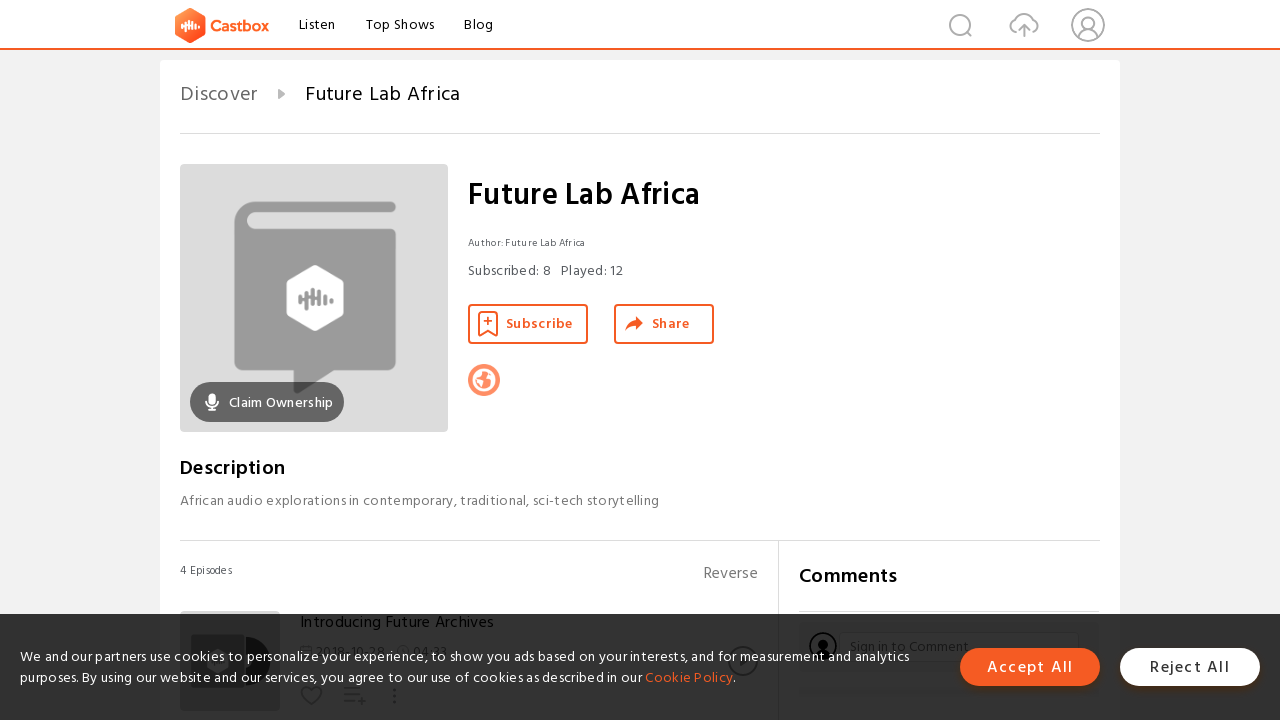

--- FILE ---
content_type: text/html; charset=utf-8
request_url: https://castbox.fm/channel/Future-Lab-Africa-id1466624?skip=0&limit=14
body_size: 7572
content:
<!DOCTYPE html>
<html lang="en">
<head>
  <meta charset="utf-8">
  <title>Future Lab Africa | Listen Free on Castbox.</title>
  <link rel="canonical" href="https://castbox.fm/channel/Future-Lab-Africa-id1466624" >
  <link rel="amphtml" href="https://castbox.fm/channel/Future-Lab-Africa-id1466624?amp=1" >
  <link rel="dns-prefetch" href="https//s3.castbox.fm">
  <link rel="dns-prefetch" href="https//everest.castbox.fm">
  <link rel="dns-prefetch" href="https//data.castbox.fm">
  <meta http-equiv="X-UA-Compatible" content="IE=edge,chrome=1">
  <meta name="viewport" content="width=device-width, initial-scale=1, user-scalable=no" >
  
  <link rel="icon" href="https://s3.castbox.fm/app/castbox/static/images/logo_120.png" type="image/x-icon">
  <meta name="apple-mobile-web-app-title" content="Castbox">
  <meta name="apple-mobile-web-app-capable" content="yes">
  <meta name="twitter:site" content="@CastBox_FM" >
  <meta name="twitter:creator" content="@CastBox_FM">
  <meta name="twitter:domain" content="castbox.fm">
  <meta name="twitter:card" content="summary" ><meta property="og:image:width" content="600" ><meta property="og:image:height" content="600" >
  <meta property="twitter:title" content="Future Lab Africa | Listen Free on Castbox." >
  <meta property="twitter:image" content="http://futurelabafrica.org/wp-content/uploads/powerpress/futurearchives_albumart-941.jpg" >
  <meta property="twitter:description" content="African audio explorations in contemporary, traditional, sci-tech storytellingMillions of podcasts for all topics. Listen to the best free podcast on An..." >
  <meta property="al:ios:url" content="castbox://channel/Future-Lab-Africa-id1466624" >
  <meta property="al:ios:app_store_id" content="1100218439" >
  <meta property="al:ios:app_name" content="Castbox" >
  <meta property="al:android:url" content="castbox://channel/Future-Lab-Africa-id1466624" >
  <meta property="al:android:package" content="fm.castbox.audiobook.radio.podcast" >
  <meta property="al:android:app_name" content="Castbox" >
  <meta property="al:web:url" content="https://castbox.fm/channel/Future-Lab-Africa-id1466624" >
  <meta property="fb:app_id" content="1840752496197771" >
  <meta property="og:type" content="article" >
  <meta property="og:site_name" content="Castbox" />
  <meta property="og:url" content="https://castbox.fm/channel/Future-Lab-Africa-id1466624" >
  <meta property="og:image" content="http://futurelabafrica.org/wp-content/uploads/powerpress/futurearchives_albumart-941.jpg" >
  <meta property="og:title" content="Future Lab Africa | Listen Free on Castbox." >
  <meta property="og:description" content="African audio explorations in contemporary, traditional, sci-tech storytellingMillions of podcasts for all topics. Listen to the best free podcast on An..." >
  <meta property="twitter:app:id:iphone" content="1243410543">
  <meta property="twitter:app:id:googleplay" content="fm.castbox.audiobook.radio.podcast">
  <meta name="description" content="African audio explorations in contemporary, traditional, sci-tech storytellingMillions of podcasts for all topics. Listen to the best free podcast on An..." >
  <meta name="keywords" content="Future Lab Africa podcast, Society & Culture" >
  <meta name="theme-color" content="rgba(112,152,160,1)" />
  <link rel="search" type="application/opensearchdescription+xml" href="https://castbox.fm/opensearch.xml" title="Castbox">
  <script type="application/ld+json">
{"@context":"http://schema.org","@type":"BreadcrumbList","itemListElement":[{"@type":"ListItem","position":1,"item":{"@id":"https://castbox.fm/home","name":"Channels","image":"https://s3.castbox.fm/app/castbox/static/images/logo.png"}},{"@type":"ListItem","position":2,"item":{"@id":"/channel/Future-Lab-Africa-id1466624","name":"Future Lab Africa","image":"http://futurelabafrica.org/wp-content/uploads/powerpress/futurearchives_albumart-941.jpg"}}]}
</script>
  <link href="https://fonts.googleapis.com/css?family=Hind+Siliguri:300,400,500,600" rel="stylesheet"><link rel="stylesheet" type="text/css" href="https://s3.castbox.fm/app/castbox/static/css/slick.min.css" >
  
  <link rel="manifest" id="pwaLink" href="/api/pwa/manifest.json?cid=1466624">
  
  
  <script type='text/javascript'>
    if (document.documentElement.clientWidth <= 720) {
      document.documentElement.style.fontSize = document.documentElement.clientWidth / 7.2 + 'px'
    } else {
      document.documentElement.style.fontSize = '100px'
    }
    window.onloadcallback=function(){}
  </script>
  
  <link data-chunk="global" rel="stylesheet" href="https://s3.castbox.fm/webstatic/css/vendors~global.96c36ed4.chunk.css">
<link data-chunk="global" rel="stylesheet" href="https://s3.castbox.fm/webstatic/css/global.c7478bb9.chunk.css">
<link data-chunk="castbox.main" rel="stylesheet" href="https://s3.castbox.fm/webstatic/css/castbox.main.ed6e5c24.chunk.css">
<link data-chunk="ch" rel="stylesheet" href="https://s3.castbox.fm/webstatic/css/ch.5b8889a4.chunk.css">
</head>
<body>
  <div id="root"><div class="castboxGlobal"><div style="width:0;height:0"><audio style="width:100%;height:100%" preload="auto"></audio></div><div class="castboxMain"><div class="mainBox"><div id="castboxHeader"><div class="castboxHeaderContainer"><div class="nav-item left navLogo"><a href="/?skip=0&amp;limit=14"><img class="logoTextCover" src="https://s3.castbox.fm/webstatic/images/navLogo.c3d5a81b.png"/></a><a class="nav-item link" href="/home?skip=0&amp;limit=14">Listen</a><a class="nav-item link" href="/categories/0?skip=0&amp;limit=14">Top Shows</a><a class="nav-item link" href="/blog">Blog</a></div><div><div class="nav-item right topUserNav"><div class="userNav right"><div class="userNav-icon"><img class="userNav-img" src="https://s3.castbox.fm/webstatic/images/userIcon.06c408dc.png"/></div></div></div><div class="nav-item right upload"><a href="/creator/upload?skip=0&amp;limit=14"><img class="img" src="https://s3.castbox.fm/webstatic/images/upload_icon.521c956a.png"/></a></div><div class="nav-item right search"><img class="img" src="https://s3.castbox.fm/webstatic/images/search_icon.3958760d.png"/></div></div></div></div><div style="padding-bottom:10px;min-height:100vh" id="childrenBox" class="childrenBox"><div class="topCon"></div><div class="topLeftCon"></div><div class="topRightCon"></div><div class="clearfix childContent" id="trackList"><div style="text-align:left" class="guru-breadcrumb"><span class="guru-breadcrumb-item"><span style="max-width:80%" class="breadcrumb-text"><a href="/home">Discover</a></span><img class="breadcrumbImage" src="[data-uri]"/></span><span class="guru-breadcrumb-item active"><span style="max-width:80%" class="breadcrumb-text">Future Lab Africa</span></span></div><div class="ch_feed"><div class="ch_feed-top clearfix"><div class="ch_feed-cover" data-ch-id="5876ab31ae0f41c6490e9337d7e533e03d9ade04"><div style="display:inline-block;height:100%;width:100%;overflow:hidden;border-radius:4px;background-color:#A9B8AD" class="coverImgContainer"><img style="display:inline-block;opacity:1;width:100%;height:100%" src="http://futurelabafrica.org/wp-content/uploads/powerpress/futurearchives_albumart-941.jpg" class="img" alt="Future Lab Africa" title="Future Lab Africa"/></div><div style="position:absolute;bottom:22px;left:10px"><div class="claim-modal"><div class="claim-modal-claim-btn"><i class="claim-modal-claim-btn-icon"><img src="https://s3.castbox.fm/e8/fa/80/a2defc4275855754aec42adc5d.svg"/></i><span>Claim Ownership</span></div></div></div></div><div class="ch_feed_info"><h1 title="Future Lab Africa" class="ch_feed_info_title"><div id="box-pro-ellipsis-176930896402634" class="box-ellipsis box-ellipsis-lineClamp"><style>#box-pro-ellipsis-176930896402634{-webkit-line-clamp:2;}</style><span>Future Lab Africa</span></div></h1><div class="channelInfo"><p class="author">Author<!-- -->: <!-- -->Future Lab Africa</p><span class="count sub_count">Subscribed<!-- -->:<!-- --> <!-- -->8</span><span class="count play_count">Played<!-- -->:<!-- --> <!-- -->12</span></div><div class="funcBtn"><div style="display:inline-block" class=""><div class="subscribeBtn">Subscribe</div></div><span><div class="sharePageBtn">Share</div></span></div><div class="ch_feed-socials"><a rel="nofollow" target="_blank" href="http://futurelabafrica.org"><img class="ch_feed-socials-item" src="https://s3.castbox.fm/webstatic/images/homelink.fb715380.png"/></a></div><div class="ch_feed-copyright"></div><p class="des-title">Description</p><div class="des-con"><div>African audio explorations in contemporary, traditional, sci-tech storytelling</div></div></div></div><div><div style="display:none"></div></div></div><div class="leftContainer"><div class="main"><div class="topRow clearfix"><div class="con"><div class="trackListCon"><div class="clearfix"><div class="trackListCon_title">4<!-- --> Episodes</div><div class="right funcBtn"><span class="funcBtn-item">Reverse</span></div></div><div id="trackListCon_list" class="trackListCon_list"><div><section class="episodeRow opacityinAnimate"><div class="ep-item"><div class="ep-item-cover"><a href="/episode/Introducing-Future-Archives-id1466624-id97898494"><div style="display:inline-block;height:100%;width:100%;overflow:hidden;border-radius:4px;background-color:#A9B8AD" class="coverImgContainer"><img style="display:inline-block;opacity:1;width:100%;height:100%" src="http://futurelabafrica.org/wp-content/uploads/powerpress/futurearchives_albumart-941.jpg" class="image" alt="Introducing Future Archives" title="Introducing Future Archives"/></div></a></div><div class="ep-item-con"><a href="/episode/Introducing-Future-Archives-id1466624-id97898494"><p title="Introducing Future Archives" class="ep-item-con-title"><span class="ellipsis" style="display:inline-block">Introducing Future Archives</span></p></a><p class="ep-item-con-des"><span class="item icon date">2018-10-28</span><span class="item icon time">04:33</span><span class="item"></span></p><div class="ep-item-con-btns"><p class="btn-item like"></p><span class="btn-item add-2epl"><div class="playlists-modal"><div class="playlists-modal-target"><div class="add-2epl-btn"></div></div></div></span><span class="btn-item add-2epl more-point"><div class="playlists-modal"><div class="playlists-modal-target"><div class="add-2epl-btn epl-more-action"></div></div></div></span></div></div><div class="ep-item-ctrls"><a class="ctrlItem play" href="/episode/Introducing-Future-Archives-id1466624-id97898494"></a></div></div><div class="audiobox"></div><div class="ep-item-desmodal"><div class="ep-item-desmodal-con">Brand New Season! The internet is rife with discussions about african futurism and afrofuturism. Unfortunately the discussions are often not nuanced enough to take into...</div></div></section><section class="episodeRow opacityinAnimate"><div class="ep-item"><div class="ep-item-cover"><a href="/episode/The-Parable-of-the-Sower-id1466624-id100321211"><div style="display:inline-block;height:100%;width:100%;overflow:hidden;border-radius:4px;background-color:#A9B8AD" class="coverImgContainer"><img style="display:inline-block;opacity:1;width:100%;height:100%" src="http://futurelabafrica.org/wp-content/uploads/powerpress/futurearchives_albumart-941.jpg" class="image" alt="The Parable of the Sower" title="The Parable of the Sower"/></div></a></div><div class="ep-item-con"><a href="/episode/The-Parable-of-the-Sower-id1466624-id100321211"><p title="The Parable of the Sower" class="ep-item-con-title"><span class="ellipsis" style="display:inline-block">The Parable of the Sower</span></p></a><p class="ep-item-con-des"><span class="item icon date">2018-11-11</span><span class="item icon time">17:05</span><span class="item"></span></p><div class="ep-item-con-btns"><p class="btn-item like"></p><span class="btn-item add-2epl"><div class="playlists-modal"><div class="playlists-modal-target"><div class="add-2epl-btn"></div></div></div></span><span class="btn-item add-2epl more-point"><div class="playlists-modal"><div class="playlists-modal-target"><div class="add-2epl-btn epl-more-action"></div></div></div></span></div></div><div class="ep-item-ctrls"><a class="ctrlItem play" href="/episode/The-Parable-of-the-Sower-id1466624-id100321211"></a></div></div><div class="audiobox"></div><div class="ep-item-desmodal"><div class="ep-item-desmodal-con">Special Thanks to everyone who has joined @futurelabafrica on instagram. Just a note that we do not claim any ownership or authorship on the music and sound...</div></div></section><section class="episodeRow opacityinAnimate"><div class="ep-item"><div class="ep-item-cover"><a href="/episode/The-BlackStar-Enterprise-[Explicit]-id1466624-id101146224"><div style="display:inline-block;height:100%;width:100%;overflow:hidden;border-radius:4px;background-color:#A9B8AD" class="coverImgContainer"><img style="display:inline-block;opacity:1;width:100%;height:100%" src="http://futurelabafrica.org/wp-content/uploads/powerpress/futurearchives_albumart-941.jpg" class="image" alt="The BlackStar Enterprise [Explicit]" title="The BlackStar Enterprise [Explicit]"/></div></a></div><div class="ep-item-con"><a href="/episode/The-BlackStar-Enterprise-[Explicit]-id1466624-id101146224"><p title="The BlackStar Enterprise [Explicit]" class="ep-item-con-title"><span class="ellipsis" style="display:inline-block">The BlackStar Enterprise [Explicit]</span></p></a><p class="ep-item-con-des"><span class="item icon date">2018-11-16</span><span class="item icon time">08:18</span><span class="item"></span></p><div class="ep-item-con-btns"><p class="btn-item like"></p><span class="btn-item add-2epl"><div class="playlists-modal"><div class="playlists-modal-target"><div class="add-2epl-btn"></div></div></div></span><span class="btn-item add-2epl more-point"><div class="playlists-modal"><div class="playlists-modal-target"><div class="add-2epl-btn epl-more-action"></div></div></div></span></div></div><div class="ep-item-ctrls"><a class="ctrlItem play" href="/episode/The-BlackStar-Enterprise-[Explicit]-id1466624-id101146224"></a></div></div><div class="audiobox"></div><div class="ep-item-desmodal"><div class="ep-item-desmodal-con">Episode Notes: 1921 Rare Recording of Marcus Garvey Explanation of the Objects of the Universal Negro Improvement Association is a studio recording made by African-American...</div></div></section><section class="episodeRow opacityinAnimate"><div class="ep-item"><div class="ep-item-cover"><a href="/episode/The-Art-of-Unlearning-id1466624-id108489403"><div style="display:inline-block;height:100%;width:100%;overflow:hidden;border-radius:4px;background-color:#A9B8AD" class="coverImgContainer"><img style="display:inline-block;opacity:1;width:100%;height:100%" src="http://futurelabafrica.org/wp-content/uploads/powerpress/futurearchives_albumart-941.jpg" class="image" alt="The Art of Unlearning" title="The Art of Unlearning"/></div></a></div><div class="ep-item-con"><a href="/episode/The-Art-of-Unlearning-id1466624-id108489403"><p title="The Art of Unlearning" class="ep-item-con-title"><span class="ellipsis" style="display:inline-block">The Art of Unlearning</span></p></a><p class="ep-item-con-des"><span class="item icon date">2018-12-08</span><span class="item icon time">18:56</span><span class="item"></span></p><div class="ep-item-con-btns"><p class="btn-item like"></p><span class="btn-item add-2epl"><div class="playlists-modal"><div class="playlists-modal-target"><div class="add-2epl-btn"></div></div></div></span><span class="btn-item add-2epl more-point"><div class="playlists-modal"><div class="playlists-modal-target"><div class="add-2epl-btn epl-more-action"></div></div></div></span></div></div><div class="ep-item-ctrls"><a class="ctrlItem play" href="/episode/The-Art-of-Unlearning-id1466624-id108489403"></a></div></div><div class="audiobox"></div><div class="ep-item-desmodal"><div class="ep-item-desmodal-con">Episode Notes: Special Guest star Kenyan illustrator &amp; thinker Chief Nyamweya.  In this episode we head back to school to reflect on the global crumbling...</div></div></section></div></div></div><div><a class="A_link" href="/channel/Future-Lab-Africa-id1466624?skip=0&amp;limit=14">See More</a></div></div></div></div></div><div class="rightContainer"><div class="rightContainer-item"><div id="comments" class="commentList"><div class="commentList-title"><span>Comments<!-- --> </span></div><div class="addComment clearfix"><form class="addCommentForm"><div class="commentInputBox"><input type="text" value="" class="commentInputBox-input" placeholder="Sign in to Comment"/><input type="submit" style="display:none"/></div><div class="userCover"><div style="display:inline-block;height:100%;width:100%;overflow:hidden;border-radius:4px;background-color:#A9B8AD" class="coverImgContainer"><img style="display:inline-block;opacity:1;width:100%;height:100%" src="[data-uri]" class="userCover-img"/></div></div></form></div><div class="commentList-box"><div style="overflow-y:scroll" class="commentListCon"><div></div></div></div></div></div><div class="rightContainer-item adBanner fadeInUp animated"><div style="display:none"></div></div><div class="footer-wrapper "><div class="rightContainer-item downloadPlay"><div class="downloadPlay-title-empty"></div><div class="downloadPlay-item clearfix google"><div class="link"><a target="_black" href="https://play.google.com/store/apps/details?id=fm.castbox.audiobook.radio.podcast&amp;referrer=utm_source%3Dcastbox_web%26utm_medium%3Dlink%26utm_campaign%3Dweb_right_bar%26utm_content%3D"><img style="width:100%" class="store" src="https://s3.castbox.fm/fa/00/5a/19fd024f1fa0d92ce80cd72cfe.png" alt="Google Play" title="Google Play"/></a></div><div class="text">Download from Google Play</div></div><div class="downloadPlay-item clearfix google"><div class="link"><a target="_black" href="https://itunes.apple.com/app/castbox-radio/id1243410543?pt=118301901&amp;mt=8&amp;ct=web_right_bar"><img style="width:100%" class="store" src="https://s3.castbox.fm/8a/81/60/605a1c40698998c6ff2ba624ea.png" alt="Castbox" title="App Store"/></a></div><div class="text">Download from App Store</div></div></div><div class="rightFooter rightContainer-item clearfix"><ul class="footerLinks"><li class="footerLinks-item"><a href="https://helpcenter.castbox.fm/portal/kb">FAQs</a></li></ul><div class="footerCounrtySel"><div><div class="footer_select_country"><img class="countryCover" src="/app/castbox/static/images/flags/us.svg" alt="us"/><span class="countryName">United States</span></div></div></div></div></div></div></div></div><div class="mainBoxFooter"></div></div></div><div class="Toastify"></div></div></div>
  <script>
    window.__INITIAL_STATE__ = "%7B%22castbox%22%3A%7B%22listIsEnd%22%3A-1%2C%22navIsShow%22%3Afalse%2C%22summary%22%3A%5B%5D%2C%22genreInfo%22%3A%5B%5D%2C%22subCategories%22%3A%7B%7D%2C%22publisherList%22%3A%7B%22list%22%3A%5B%5D%2C%22category%22%3A%7B%7D%7D%2C%22genreList%22%3A%7B%22list%22%3A%5B%5D%2C%22category%22%3A%7B%7D%7D%2C%22episodeList%22%3A%7B%22list%22%3A%5B%5D%2C%22loading%22%3Afalse%2C%22hasMore%22%3Atrue%2C%22category%22%3A%7B%7D%7D%2C%22trendList%22%3A%7B%22list%22%3A%5B%5D%2C%22loading%22%3Afalse%2C%22hasMore%22%3Atrue%7D%2C%22netList%22%3A%5B%5D%2C%22search%22%3A%7B%22isFetch%22%3Afalse%2C%22fetchOver%22%3Afalse%2C%22list%22%3A%5B%5D%7D%2C%22searchType%22%3A%22Channel%22%2C%22topPodcasts%22%3A%5B%5D%2C%22features%22%3A%5B%5D%2C%22recommendations%22%3A%5B%5D%2C%22keywords%22%3A%5B%5D%2C%22religions%22%3A%5B%5D%2C%22themeColor%22%3A%22rgba(112%2C152%2C160%2C1)%22%7D%2C%22ch%22%3A%7B%22chInfo%22%3A%7B%22episode_count%22%3A4%2C%22x_play_base%22%3A0%2C%22stat_cover_ext_color%22%3Atrue%2C%22keywords%22%3A%5B%22Society%20%26%20Culture%22%5D%2C%22cover_ext_color%22%3A%22-9398112%22%2C%22mongo_id%22%3A%225bd7ba88b8621f61ccf889b0%22%2C%22show_id%22%3A%2256a10a319eb9a8dd975a2377%22%2C%22copyright%22%3A%22%22%2C%22author%22%3A%22Future%20Lab%20Africa%22%2C%22is_key_channel%22%3Atrue%2C%22audiobook_categories%22%3A%5B%5D%2C%22comment_count%22%3A0%2C%22website%22%3A%22http%3A%2F%2Ffuturelabafrica.org%22%2C%22rss_url%22%3A%22http%3A%2F%2Ffuturelabafrica.org%2Ffeed%2Fpodcast%2F%22%2C%22description%22%3A%22African%20audio%20explorations%20in%20contemporary%2C%20traditional%2C%20sci-tech%20storytelling%22%2C%22tags%22%3A%5B%22from-itunes%22%2C%22from-google%22%5D%2C%22editable%22%3Atrue%2C%22play_count%22%3A12%2C%22link%22%3A%22http%3A%2F%2Ffuturelabafrica.org%22%2C%22categories%22%3A%5B10101%2C10014%5D%2C%22x_subs_base%22%3A0%2C%22small_cover_url%22%3A%22http%3A%2F%2Ffuturelabafrica.org%2Fwp-content%2Fuploads%2Fpowerpress%2Ffuturearchives_albumart-941.jpg%22%2C%22big_cover_url%22%3A%22http%3A%2F%2Ffuturelabafrica.org%2Fwp-content%2Fuploads%2Fpowerpress%2Ffuturearchives_albumart-941.jpg%22%2C%22language%22%3A%22en-us%22%2C%22cid%22%3A1466624%2C%22latest_eid%22%3A108489403%2C%22release_date%22%3A%222019-06-06T03%3A40%3A12Z%22%2C%22title%22%3A%22Future%20Lab%20Africa%22%2C%22uri%22%3A%22%2Fch%2F1466624%22%2C%22https_cover_url%22%3Anull%2C%22channel_type%22%3A%22private%22%2C%22channel_id%22%3A%225876ab31ae0f41c6490e9337d7e533e03d9ade04%22%2C%22itunes_explicit%22%3Afalse%2C%22sub_count%22%3A8%2C%22internal_product_id%22%3A%22cb.ch.1466624%22%2C%22social%22%3A%7B%22website%22%3A%22http%3A%2F%2Ffuturelabafrica.org%22%7D%2C%22cover_web%22%3A%22http%3A%2F%2Ffuturelabafrica.org%2Fwp-content%2Fuploads%2Fpowerpress%2Ffuturearchives_albumart-941.jpg%22%7D%2C%22overview%22%3A%7B%22latest_eid%22%3A97898494%2C%22sort_by%22%3A%22default%22%2C%22sort_order%22%3A1%2C%22cid%22%3A1466624%2C%22eids%22%3A%5B97898494%2C100321211%2C101146224%2C108489403%5D%7D%2C%22eps%22%3A%5B%7B%22website%22%3A%22http%3A%2F%2Ffuturelabafrica.org%2Fintroducing-future-archives%2F%22%2C%22cid%22%3A1466624%2C%22description%22%3A%22Brand%20New%20Season!%20The%20internet%20is%20rife%20with%20discussions%20about%20african%20futurism%20and%20afrofuturism.%20Unfortunately%20the%20discussions%20are%20often%20not%20nuanced%20enough%20to%20take%20into...%22%2C%22ep_desc_url%22%3A%22https%3A%2F%2Fcastbox.fm%2Fapp%2Fdes%2Fep%3Feid%3D97898494%22%2C%22internal_product_id%22%3A%22cb.ep.97898494%22%2C%22private%22%3Afalse%2C%22episode_id%22%3A%225876ab31ae0f41c6490e9337d7e533e03d9ade04-f27720126558a66b0b96cbfa4463df71b5ced5f5%22%2C%22play_count%22%3A0%2C%22like_count%22%3A0%2C%22video%22%3A0%2C%22cover_url%22%3A%22http%3A%2F%2Ffuturelabafrica.org%2Fwp-content%2Fuploads%2Fpowerpress%2Ffuturearchives_albumart-941.jpg%22%2C%22duration%22%3A273000%2C%22download_count%22%3A0%2C%22size%22%3A4429157%2C%22small_cover_url%22%3A%22http%3A%2F%2Ffuturelabafrica.org%2Fwp-content%2Fuploads%2Fpowerpress%2Ffuturearchives_albumart-941.jpg%22%2C%22big_cover_url%22%3A%22http%3A%2F%2Ffuturelabafrica.org%2Fwp-content%2Fuploads%2Fpowerpress%2Ffuturearchives_albumart-941.jpg%22%2C%22author%22%3A%22Future%20Lab%20Africa%22%2C%22url%22%3A%22http%3A%2F%2Ffuturelabafrica.org%2Fwp-content%2Fuploads%2F2018%2F10%2FIntroEpisode.mp3%22%2C%22release_date%22%3A%222018-10-28T07%3A59%3A54Z%22%2C%22title%22%3A%22Introducing%20Future%20Archives%22%2C%22comment_count%22%3A0%2C%22channel_id%22%3A%225876ab31ae0f41c6490e9337d7e533e03d9ade04%22%2C%22itunes_explicit%22%3Afalse%2C%22url_support_range%22%3Atrue%2C%22eid%22%3A97898494%2C%22urls%22%3A%5B%22http%3A%2F%2Ffuturelabafrica.org%2Fwp-content%2Fuploads%2F2018%2F10%2FIntroEpisode.mp3%22%5D%7D%2C%7B%22website%22%3A%22http%3A%2F%2Ffuturelabafrica.org%2Fthe-parable-of-the-sower%2F%22%2C%22cid%22%3A1466624%2C%22description%22%3A%22Special%20Thanks%20to%20everyone%20who%20has%20joined%C2%A0%40futurelabafrica%C2%A0on%20instagram.%20Just%20a%20note%20that%20we%20do%20not%20claim%20any%20ownership%20or%20authorship%20on%20the%20music%20and%20sound...%22%2C%22ep_desc_url%22%3A%22https%3A%2F%2Fcastbox.fm%2Fapp%2Fdes%2Fep%3Feid%3D100321211%22%2C%22internal_product_id%22%3A%22cb.ep.100321211%22%2C%22private%22%3Afalse%2C%22episode_id%22%3A%225876ab31ae0f41c6490e9337d7e533e03d9ade04-6d96e8d7cb6b6c51d13023024f5e9d93ef8e5b4c%22%2C%22play_count%22%3A1%2C%22like_count%22%3A0%2C%22video%22%3A0%2C%22cover_url%22%3A%22http%3A%2F%2Ffuturelabafrica.org%2Fwp-content%2Fuploads%2Fpowerpress%2Ffuturearchives_albumart-941.jpg%22%2C%22duration%22%3A1025000%2C%22download_count%22%3A0%2C%22size%22%3A16472651%2C%22small_cover_url%22%3A%22http%3A%2F%2Ffuturelabafrica.org%2Fwp-content%2Fuploads%2Fpowerpress%2Ffuturearchives_albumart-941.jpg%22%2C%22big_cover_url%22%3A%22http%3A%2F%2Ffuturelabafrica.org%2Fwp-content%2Fuploads%2Fpowerpress%2Ffuturearchives_albumart-941.jpg%22%2C%22author%22%3A%22Future%20Lab%20Africa%22%2C%22url%22%3A%22http%3A%2F%2Ffuturelabafrica.org%2Fwp-content%2Fuploads%2F2018%2F11%2FTheParableoftheSower.mp3%22%2C%22release_date%22%3A%222018-11-11T21%3A52%3A07Z%22%2C%22title%22%3A%22The%20Parable%20of%20the%20Sower%22%2C%22comment_count%22%3A0%2C%22channel_id%22%3A%225876ab31ae0f41c6490e9337d7e533e03d9ade04%22%2C%22itunes_explicit%22%3Afalse%2C%22url_support_range%22%3Atrue%2C%22eid%22%3A100321211%2C%22urls%22%3A%5B%22http%3A%2F%2Ffuturelabafrica.org%2Fwp-content%2Fuploads%2F2018%2F11%2FTheParableoftheSower.mp3%22%5D%7D%2C%7B%22website%22%3A%22http%3A%2F%2Ffuturelabafrica.org%2Fthe-blackstar-enterprise%2F%22%2C%22cid%22%3A1466624%2C%22description%22%3A%22Episode%20Notes%3A%201921%20Rare%20Recording%20of%20Marcus%20Garvey%20Explanation%20of%20the%20Objects%20of%20the%20Universal%20Negro%20Improvement%20Association%20is%20a%20studio%20recording%20made%20by%20African-American...%22%2C%22ep_desc_url%22%3A%22https%3A%2F%2Fcastbox.fm%2Fapp%2Fdes%2Fep%3Feid%3D101146224%22%2C%22internal_product_id%22%3A%22cb.ep.101146224%22%2C%22private%22%3Afalse%2C%22episode_id%22%3A%225876ab31ae0f41c6490e9337d7e533e03d9ade04-41a660f29a7784c6dd22740d83eae9fa3adb269e%22%2C%22play_count%22%3A2%2C%22like_count%22%3A0%2C%22video%22%3A0%2C%22cover_url%22%3A%22http%3A%2F%2Ffuturelabafrica.org%2Fwp-content%2Fuploads%2Fpowerpress%2Ffuturearchives_albumart-941.jpg%22%2C%22duration%22%3A498000%2C%22download_count%22%3A2%2C%22size%22%3A8032384%2C%22small_cover_url%22%3A%22http%3A%2F%2Ffuturelabafrica.org%2Fwp-content%2Fuploads%2Fpowerpress%2Ffuturearchives_albumart-941.jpg%22%2C%22big_cover_url%22%3A%22http%3A%2F%2Ffuturelabafrica.org%2Fwp-content%2Fuploads%2Fpowerpress%2Ffuturearchives_albumart-941.jpg%22%2C%22author%22%3A%22Future%20Lab%20Africa%22%2C%22url%22%3A%22http%3A%2F%2Ffuturelabafrica.org%2Fwp-content%2Fuploads%2F2018%2F11%2F02BLACKSTAR_ENTERPRISE_ROUGHCUT.mp3%22%2C%22release_date%22%3A%222018-11-16T19%3A31%3A32Z%22%2C%22title%22%3A%22The%20BlackStar%20Enterprise%20%5BExplicit%5D%22%2C%22comment_count%22%3A0%2C%22channel_id%22%3A%225876ab31ae0f41c6490e9337d7e533e03d9ade04%22%2C%22itunes_explicit%22%3Afalse%2C%22url_support_range%22%3Atrue%2C%22eid%22%3A101146224%2C%22urls%22%3A%5B%22http%3A%2F%2Ffuturelabafrica.org%2Fwp-content%2Fuploads%2F2018%2F11%2F02BLACKSTAR_ENTERPRISE_ROUGHCUT.mp3%22%5D%7D%2C%7B%22website%22%3A%22http%3A%2F%2Ffuturelabafrica.org%2Fthe-art-of-unlearning%2F%22%2C%22cid%22%3A1466624%2C%22description%22%3A%22Episode%20Notes%3A%20Special%20Guest%20star%20Kenyan%20illustrator%20%26%20thinker%20Chief%20Nyamweya.%C2%A0%20In%20this%20episode%20we%20head%20back%20to%20school%20to%20reflect%20on%20the%20global%20crumbling...%22%2C%22ep_desc_url%22%3A%22https%3A%2F%2Fcastbox.fm%2Fapp%2Fdes%2Fep%3Feid%3D108489403%22%2C%22internal_product_id%22%3A%22cb.ep.108489403%22%2C%22private%22%3Afalse%2C%22episode_id%22%3A%225876ab31ae0f41c6490e9337d7e533e03d9ade04-bc75d1017c9750948edaf55afc9d1f8264ab4b7e%22%2C%22play_count%22%3A3%2C%22like_count%22%3A0%2C%22video%22%3A0%2C%22cover_url%22%3A%22http%3A%2F%2Ffuturelabafrica.org%2Fwp-content%2Fuploads%2Fpowerpress%2Ffuturearchives_albumart-941.jpg%22%2C%22duration%22%3A1136000%2C%22download_count%22%3A2%2C%22size%22%3A18238111%2C%22small_cover_url%22%3A%22http%3A%2F%2Ffuturelabafrica.org%2Fwp-content%2Fuploads%2Fpowerpress%2Ffuturearchives_albumart-941.jpg%22%2C%22big_cover_url%22%3A%22http%3A%2F%2Ffuturelabafrica.org%2Fwp-content%2Fuploads%2Fpowerpress%2Ffuturearchives_albumart-941.jpg%22%2C%22author%22%3A%22Future%20Lab%20Africa%22%2C%22url%22%3A%22http%3A%2F%2Ffuturelabafrica.org%2Fwp-content%2Fuploads%2F2018%2F12%2FO4ArtofUnlearningf.mp3%22%2C%22release_date%22%3A%222018-12-08T13%3A55%3A14Z%22%2C%22title%22%3A%22The%20Art%20of%20Unlearning%22%2C%22comment_count%22%3A0%2C%22channel_id%22%3A%225876ab31ae0f41c6490e9337d7e533e03d9ade04%22%2C%22itunes_explicit%22%3Afalse%2C%22eid%22%3A108489403%2C%22urls%22%3A%5B%22http%3A%2F%2Ffuturelabafrica.org%2Fwp-content%2Fuploads%2F2018%2F12%2FO4ArtofUnlearningf.mp3%22%5D%7D%5D%2C%22epStatusCid%22%3A-1%2C%22epStatus%22%3A%7B%7D%2C%22skip%22%3A0%2C%22limit%22%3A20%2C%22isFetching%22%3Afalse%2C%22fetchingList%22%3Afalse%2C%22fetchOver%22%3Atrue%7D%2C%22comment%22%3A%7B%22loading%22%3Afalse%2C%22comment_list%22%3A%5B%5D%2C%22_cid%22%3A1466624%2C%22_eid%22%3A%22%22%2C%22comment_count%22%3A0%7D%2C%22platForm%22%3A%7B%22isPhone%22%3Afalse%2C%22isAndroid%22%3Afalse%2C%22isMac%22%3Atrue%2C%22from%22%3A%22%22%2C%22appUa%22%3A%22%22%2C%22isBot%22%3Atrue%2C%22isDev%22%3Afalse%2C%22isIos%22%3Afalse%2C%22isKaios%22%3Afalse%2C%22country%22%3A%22us%22%2C%22isTwitterWebView%22%3Afalse%2C%22isWebView%22%3Afalse%7D%7D";
    
    window.__ISINAPP__=false
    window.__NOT_ALLOWED_COOKIES__=true
    window._COOKIES_REJECTED = false
  </script>
  <script id="__LOADABLE_REQUIRED_CHUNKS__" type="application/json">[0,4,80,2,44,3,6,10,18,1,20]</script>
<script async data-chunk="castbox" src="https://s3.castbox.fm/webstatic/js/manifest.30533992.js"></script>
<script async data-chunk="castbox" src="https://s3.castbox.fm/webstatic/js/page.vendor.e44e040b.js"></script>
<script async data-chunk="castbox" src="https://s3.castbox.fm/webstatic/js/page.castbox.ca94781a.js"></script>
<script async data-chunk="global" src="https://s3.castbox.fm/webstatic/js/page.vendors~audiobooks~audiobooks.genre~castbox.main~categories~ch~channellist~claim~claim.failed~claim.~b62a876c.b05dccc0.js"></script>
<script async data-chunk="global" src="https://s3.castbox.fm/webstatic/js/page.vendors~audiobooks~ch~ep~global~home~login~m.about~m.app.index~m.contactus~m.cookie~m.download~m.hel~dc9febc7.d910713d.js"></script>
<script async data-chunk="global" src="https://s3.castbox.fm/webstatic/js/page.vendors~global.477d99c3.js"></script>
<script async data-chunk="global" src="https://s3.castbox.fm/webstatic/js/page.categories~channellist~claim~claim.failed~claim.link_claimed~claim.link_lost~claim.ok~global~login~m~430f1dc9.c099faab.js"></script>
<script async data-chunk="global" src="https://s3.castbox.fm/webstatic/js/page.global.72e52744.js"></script>
<script async data-chunk="castbox.main" src="https://s3.castbox.fm/webstatic/js/page.vendors~audiobooks~castbox.main~ch~creator.analytics~creator.ch~creator.ch.des~creator.comments~crea~60d4e606.b8d66325.js"></script>
<script async data-chunk="castbox.main" src="https://s3.castbox.fm/webstatic/js/page.vendors~castbox.main~creator.analytics~creator.ch~creator.ch.des~creator.comments~creator.ep~creator~546696e9.f9d60409.js"></script>
<script async data-chunk="castbox.main" src="https://s3.castbox.fm/webstatic/js/page.vendors~audiobooks.genre~castbox.main~genre.26f387bf.js"></script>
<script async data-chunk="castbox.main" src="https://s3.castbox.fm/webstatic/js/page.castbox.main.868a2759.js"></script>
<script async data-chunk="ch" src="https://s3.castbox.fm/webstatic/js/page.vendors~audiobooks~audiobooks.genre~categories~ch~channellist~claim~claim.failed~claim.link_claimed~~48565954.55d81d64.js"></script>
<script async data-chunk="ch" src="https://s3.castbox.fm/webstatic/js/page.ch.7adafdb1.js"></script>
  <script async src="/api/pwa/app.js"></script>
  
</body>
</html>

--- FILE ---
content_type: text/html; charset=utf-8
request_url: https://castbox.fm/channel/Future-Lab-Africa-id1466624?skip=0&limit=14&country=us@posix
body_size: 7623
content:
<!DOCTYPE html>
<html lang="en">
<head>
  <meta charset="utf-8">
  <title>Future Lab Africa | Listen Free on Castbox.</title>
  <link rel="canonical" href="https://castbox.fm/channel/Future-Lab-Africa-id1466624" >
  <link rel="amphtml" href="https://castbox.fm/channel/Future-Lab-Africa-id1466624?amp=1" >
  <link rel="dns-prefetch" href="https//s3.castbox.fm">
  <link rel="dns-prefetch" href="https//everest.castbox.fm">
  <link rel="dns-prefetch" href="https//data.castbox.fm">
  <meta http-equiv="X-UA-Compatible" content="IE=edge,chrome=1">
  <meta name="viewport" content="width=device-width, initial-scale=1, user-scalable=no" >
  
  <link rel="icon" href="https://s3.castbox.fm/app/castbox/static/images/logo_120.png" type="image/x-icon">
  <meta name="apple-mobile-web-app-title" content="Castbox">
  <meta name="apple-mobile-web-app-capable" content="yes">
  <meta name="twitter:site" content="@CastBox_FM" >
  <meta name="twitter:creator" content="@CastBox_FM">
  <meta name="twitter:domain" content="castbox.fm">
  <meta name="twitter:card" content="summary" ><meta property="og:image:width" content="600" ><meta property="og:image:height" content="600" >
  <meta property="twitter:title" content="Future Lab Africa | Listen Free on Castbox." >
  <meta property="twitter:image" content="http://futurelabafrica.org/wp-content/uploads/powerpress/futurearchives_albumart-941.jpg" >
  <meta property="twitter:description" content="African audio explorations in contemporary, traditional, sci-tech storytellingMillions of podcasts for all topics. Listen to the best free podcast on An..." >
  <meta property="al:ios:url" content="castbox://channel/Future-Lab-Africa-id1466624" >
  <meta property="al:ios:app_store_id" content="1100218439" >
  <meta property="al:ios:app_name" content="Castbox" >
  <meta property="al:android:url" content="castbox://channel/Future-Lab-Africa-id1466624" >
  <meta property="al:android:package" content="fm.castbox.audiobook.radio.podcast" >
  <meta property="al:android:app_name" content="Castbox" >
  <meta property="al:web:url" content="https://castbox.fm/channel/Future-Lab-Africa-id1466624" >
  <meta property="fb:app_id" content="1840752496197771" >
  <meta property="og:type" content="article" >
  <meta property="og:site_name" content="Castbox" />
  <meta property="og:url" content="https://castbox.fm/channel/Future-Lab-Africa-id1466624" >
  <meta property="og:image" content="http://futurelabafrica.org/wp-content/uploads/powerpress/futurearchives_albumart-941.jpg" >
  <meta property="og:title" content="Future Lab Africa | Listen Free on Castbox." >
  <meta property="og:description" content="African audio explorations in contemporary, traditional, sci-tech storytellingMillions of podcasts for all topics. Listen to the best free podcast on An..." >
  <meta property="twitter:app:id:iphone" content="1243410543">
  <meta property="twitter:app:id:googleplay" content="fm.castbox.audiobook.radio.podcast">
  <meta name="description" content="African audio explorations in contemporary, traditional, sci-tech storytellingMillions of podcasts for all topics. Listen to the best free podcast on An..." >
  <meta name="keywords" content="Future Lab Africa podcast, Society & Culture" >
  <meta name="theme-color" content="rgba(112,152,160,1)" />
  <link rel="search" type="application/opensearchdescription+xml" href="https://castbox.fm/opensearch.xml" title="Castbox">
  <script type="application/ld+json">
{"@context":"http://schema.org","@type":"BreadcrumbList","itemListElement":[{"@type":"ListItem","position":1,"item":{"@id":"https://castbox.fm/home","name":"Channels","image":"https://s3.castbox.fm/app/castbox/static/images/logo.png"}},{"@type":"ListItem","position":2,"item":{"@id":"/channel/Future-Lab-Africa-id1466624","name":"Future Lab Africa","image":"http://futurelabafrica.org/wp-content/uploads/powerpress/futurearchives_albumart-941.jpg"}}]}
</script>
  <link href="https://fonts.googleapis.com/css?family=Hind+Siliguri:300,400,500,600" rel="stylesheet"><link rel="stylesheet" type="text/css" href="https://s3.castbox.fm/app/castbox/static/css/slick.min.css" >
  
  <link rel="manifest" id="pwaLink" href="/api/pwa/manifest.json?cid=1466624">
  
  
  <script type='text/javascript'>
    if (document.documentElement.clientWidth <= 720) {
      document.documentElement.style.fontSize = document.documentElement.clientWidth / 7.2 + 'px'
    } else {
      document.documentElement.style.fontSize = '100px'
    }
    window.onloadcallback=function(){}
  </script>
  
  <link data-chunk="global" rel="stylesheet" href="https://s3.castbox.fm/webstatic/css/vendors~global.96c36ed4.chunk.css">
<link data-chunk="global" rel="stylesheet" href="https://s3.castbox.fm/webstatic/css/global.c7478bb9.chunk.css">
<link data-chunk="castbox.main" rel="stylesheet" href="https://s3.castbox.fm/webstatic/css/castbox.main.ed6e5c24.chunk.css">
<link data-chunk="ep" rel="stylesheet" href="https://s3.castbox.fm/webstatic/css/ep.fe499db8.chunk.css">
<link data-chunk="ch" rel="stylesheet" href="https://s3.castbox.fm/webstatic/css/ch.5b8889a4.chunk.css">
</head>
<body>
  <div id="root"><div class="castboxGlobal"><div style="width:0;height:0"><audio style="width:100%;height:100%" preload="auto"></audio></div><div class="castboxMain"><div class="mainBox"><div id="castboxHeader"><div class="castboxHeaderContainer"><div class="nav-item left navLogo"><a href="/?skip=0&amp;limit=14&amp;country=us@posix"><img class="logoTextCover" src="https://s3.castbox.fm/webstatic/images/navLogo.c3d5a81b.png"/></a><a class="nav-item link" href="/home?skip=0&amp;limit=14&amp;country=us@posix">Listen</a><a class="nav-item link" href="/categories/0?skip=0&amp;limit=14&amp;country=us@posix">Top Shows</a><a class="nav-item link" href="/blog">Blog</a></div><div><div class="nav-item right topUserNav"><div class="userNav right"><div class="userNav-icon"><img class="userNav-img" src="https://s3.castbox.fm/webstatic/images/userIcon.06c408dc.png"/></div></div></div><div class="nav-item right upload"><a href="/creator/upload?skip=0&amp;limit=14&amp;country=us@posix"><img class="img" src="https://s3.castbox.fm/webstatic/images/upload_icon.521c956a.png"/></a></div><div class="nav-item right search"><img class="img" src="https://s3.castbox.fm/webstatic/images/search_icon.3958760d.png"/></div></div></div></div><div style="padding-bottom:10px;min-height:100vh" id="childrenBox" class="childrenBox"><div class="topCon"></div><div class="topLeftCon"></div><div class="topRightCon"></div><div class="clearfix childContent" id="trackList"><div style="text-align:left" class="guru-breadcrumb"><span class="guru-breadcrumb-item"><span style="max-width:80%" class="breadcrumb-text"><a href="/home">Discover</a></span><img class="breadcrumbImage" src="[data-uri]"/></span><span class="guru-breadcrumb-item active"><span style="max-width:80%" class="breadcrumb-text">Future Lab Africa</span></span></div><div class="ch_feed"><div class="ch_feed-top clearfix"><div class="ch_feed-cover" data-ch-id="5876ab31ae0f41c6490e9337d7e533e03d9ade04"><div style="display:inline-block;height:100%;width:100%;overflow:hidden;border-radius:4px;background-color:#A9B8AD" class="coverImgContainer"><img style="display:inline-block;opacity:1;width:100%;height:100%" src="http://futurelabafrica.org/wp-content/uploads/powerpress/futurearchives_albumart-941.jpg" class="img" alt="Future Lab Africa" title="Future Lab Africa"/></div><div style="position:absolute;bottom:22px;left:10px"><div class="claim-modal"><div class="claim-modal-claim-btn"><i class="claim-modal-claim-btn-icon"><img src="https://s3.castbox.fm/e8/fa/80/a2defc4275855754aec42adc5d.svg"/></i><span>Claim Ownership</span></div></div></div></div><div class="ch_feed_info"><h1 title="Future Lab Africa" class="ch_feed_info_title"><div id="box-pro-ellipsis-176930896671768" class="box-ellipsis box-ellipsis-lineClamp"><style>#box-pro-ellipsis-176930896671768{-webkit-line-clamp:2;}</style><span>Future Lab Africa</span></div></h1><div class="channelInfo"><p class="author">Author<!-- -->: <!-- -->Future Lab Africa</p><span class="count sub_count">Subscribed<!-- -->:<!-- --> <!-- -->8</span><span class="count play_count">Played<!-- -->:<!-- --> <!-- -->12</span></div><div class="funcBtn"><div style="display:inline-block" class=""><div class="subscribeBtn">Subscribe</div></div><span><div class="sharePageBtn">Share</div></span></div><div class="ch_feed-socials"><a rel="nofollow" target="_blank" href="http://futurelabafrica.org"><img class="ch_feed-socials-item" src="https://s3.castbox.fm/webstatic/images/homelink.fb715380.png"/></a></div><div class="ch_feed-copyright"></div><p class="des-title">Description</p><div class="des-con"><div>African audio explorations in contemporary, traditional, sci-tech storytelling</div></div></div></div><div><div style="display:none"></div></div></div><div class="leftContainer"><div class="main"><div class="topRow clearfix"><div class="con"><div class="trackListCon"><div class="clearfix"><div class="trackListCon_title">4<!-- --> Episodes</div><div class="right funcBtn"><span class="funcBtn-item">Reverse</span></div></div><div id="trackListCon_list" class="trackListCon_list"><div><section class="episodeRow opacityinAnimate"><div class="ep-item"><div class="ep-item-cover"><a href="/episode/Introducing-Future-Archives-id1466624-id97898494"><div style="display:inline-block;height:100%;width:100%;overflow:hidden;border-radius:4px;background-color:#A9B8AD" class="coverImgContainer"><img style="display:inline-block;opacity:1;width:100%;height:100%" src="http://futurelabafrica.org/wp-content/uploads/powerpress/futurearchives_albumart-941.jpg" class="image" alt="Introducing Future Archives" title="Introducing Future Archives"/></div></a></div><div class="ep-item-con"><a href="/episode/Introducing-Future-Archives-id1466624-id97898494"><p title="Introducing Future Archives" class="ep-item-con-title"><span class="ellipsis" style="display:inline-block">Introducing Future Archives</span></p></a><p class="ep-item-con-des"><span class="item icon date">2018-10-28</span><span class="item icon time">04:33</span><span class="item"></span></p><div class="ep-item-con-btns"><p class="btn-item like"></p><span class="btn-item add-2epl"><div class="playlists-modal"><div class="playlists-modal-target"><div class="add-2epl-btn"></div></div></div></span><span class="btn-item add-2epl more-point"><div class="playlists-modal"><div class="playlists-modal-target"><div class="add-2epl-btn epl-more-action"></div></div></div></span></div></div><div class="ep-item-ctrls"><a class="ctrlItem play" href="/episode/Introducing-Future-Archives-id1466624-id97898494"></a></div></div><div class="audiobox"></div><div class="ep-item-desmodal"><div class="ep-item-desmodal-con">Brand New Season! The internet is rife with discussions about african futurism and afrofuturism. Unfortunately the discussions are often not nuanced enough to take into...</div></div></section><section class="episodeRow opacityinAnimate"><div class="ep-item"><div class="ep-item-cover"><a href="/episode/The-Parable-of-the-Sower-id1466624-id100321211"><div style="display:inline-block;height:100%;width:100%;overflow:hidden;border-radius:4px;background-color:#A9B8AD" class="coverImgContainer"><img style="display:inline-block;opacity:1;width:100%;height:100%" src="http://futurelabafrica.org/wp-content/uploads/powerpress/futurearchives_albumart-941.jpg" class="image" alt="The Parable of the Sower" title="The Parable of the Sower"/></div></a></div><div class="ep-item-con"><a href="/episode/The-Parable-of-the-Sower-id1466624-id100321211"><p title="The Parable of the Sower" class="ep-item-con-title"><span class="ellipsis" style="display:inline-block">The Parable of the Sower</span></p></a><p class="ep-item-con-des"><span class="item icon date">2018-11-11</span><span class="item icon time">17:05</span><span class="item"></span></p><div class="ep-item-con-btns"><p class="btn-item like"></p><span class="btn-item add-2epl"><div class="playlists-modal"><div class="playlists-modal-target"><div class="add-2epl-btn"></div></div></div></span><span class="btn-item add-2epl more-point"><div class="playlists-modal"><div class="playlists-modal-target"><div class="add-2epl-btn epl-more-action"></div></div></div></span></div></div><div class="ep-item-ctrls"><a class="ctrlItem play" href="/episode/The-Parable-of-the-Sower-id1466624-id100321211"></a></div></div><div class="audiobox"></div><div class="ep-item-desmodal"><div class="ep-item-desmodal-con">Special Thanks to everyone who has joined @futurelabafrica on instagram. Just a note that we do not claim any ownership or authorship on the music and sound...</div></div></section><section class="episodeRow opacityinAnimate"><div class="ep-item"><div class="ep-item-cover"><a href="/episode/The-BlackStar-Enterprise-[Explicit]-id1466624-id101146224"><div style="display:inline-block;height:100%;width:100%;overflow:hidden;border-radius:4px;background-color:#A9B8AD" class="coverImgContainer"><img style="display:inline-block;opacity:1;width:100%;height:100%" src="http://futurelabafrica.org/wp-content/uploads/powerpress/futurearchives_albumart-941.jpg" class="image" alt="The BlackStar Enterprise [Explicit]" title="The BlackStar Enterprise [Explicit]"/></div></a></div><div class="ep-item-con"><a href="/episode/The-BlackStar-Enterprise-[Explicit]-id1466624-id101146224"><p title="The BlackStar Enterprise [Explicit]" class="ep-item-con-title"><span class="ellipsis" style="display:inline-block">The BlackStar Enterprise [Explicit]</span></p></a><p class="ep-item-con-des"><span class="item icon date">2018-11-16</span><span class="item icon time">08:18</span><span class="item"></span></p><div class="ep-item-con-btns"><p class="btn-item like"></p><span class="btn-item add-2epl"><div class="playlists-modal"><div class="playlists-modal-target"><div class="add-2epl-btn"></div></div></div></span><span class="btn-item add-2epl more-point"><div class="playlists-modal"><div class="playlists-modal-target"><div class="add-2epl-btn epl-more-action"></div></div></div></span></div></div><div class="ep-item-ctrls"><a class="ctrlItem play" href="/episode/The-BlackStar-Enterprise-[Explicit]-id1466624-id101146224"></a></div></div><div class="audiobox"></div><div class="ep-item-desmodal"><div class="ep-item-desmodal-con">Episode Notes: 1921 Rare Recording of Marcus Garvey Explanation of the Objects of the Universal Negro Improvement Association is a studio recording made by African-American...</div></div></section><section class="episodeRow opacityinAnimate"><div class="ep-item"><div class="ep-item-cover"><a href="/episode/The-Art-of-Unlearning-id1466624-id108489403"><div style="display:inline-block;height:100%;width:100%;overflow:hidden;border-radius:4px;background-color:#A9B8AD" class="coverImgContainer"><img style="display:inline-block;opacity:1;width:100%;height:100%" src="http://futurelabafrica.org/wp-content/uploads/powerpress/futurearchives_albumart-941.jpg" class="image" alt="The Art of Unlearning" title="The Art of Unlearning"/></div></a></div><div class="ep-item-con"><a href="/episode/The-Art-of-Unlearning-id1466624-id108489403"><p title="The Art of Unlearning" class="ep-item-con-title"><span class="ellipsis" style="display:inline-block">The Art of Unlearning</span></p></a><p class="ep-item-con-des"><span class="item icon date">2018-12-08</span><span class="item icon time">18:56</span><span class="item"></span></p><div class="ep-item-con-btns"><p class="btn-item like"></p><span class="btn-item add-2epl"><div class="playlists-modal"><div class="playlists-modal-target"><div class="add-2epl-btn"></div></div></div></span><span class="btn-item add-2epl more-point"><div class="playlists-modal"><div class="playlists-modal-target"><div class="add-2epl-btn epl-more-action"></div></div></div></span></div></div><div class="ep-item-ctrls"><a class="ctrlItem play" href="/episode/The-Art-of-Unlearning-id1466624-id108489403"></a></div></div><div class="audiobox"></div><div class="ep-item-desmodal"><div class="ep-item-desmodal-con">Episode Notes: Special Guest star Kenyan illustrator &amp; thinker Chief Nyamweya.  In this episode we head back to school to reflect on the global crumbling...</div></div></section></div></div></div><div><a class="A_link" href="/channel/Future-Lab-Africa-id1466624?skip=0&amp;limit=14">See More</a></div></div></div></div></div><div class="rightContainer"><div class="rightContainer-item"><div id="comments" class="commentList"><div class="commentList-title"><span>Comments<!-- --> </span></div><div class="addComment clearfix"><form class="addCommentForm"><div class="commentInputBox"><input type="text" value="" class="commentInputBox-input" placeholder="Sign in to Comment"/><input type="submit" style="display:none"/></div><div class="userCover"><div style="display:inline-block;height:100%;width:100%;overflow:hidden;border-radius:4px;background-color:#A9B8AD" class="coverImgContainer"><img style="display:inline-block;opacity:1;width:100%;height:100%" src="[data-uri]" class="userCover-img"/></div></div></form></div><div class="commentList-box"><div style="overflow-y:scroll" class="commentListCon"><div></div></div></div></div></div><div class="rightContainer-item adBanner fadeInUp animated"><div style="display:none"></div></div><div class="footer-wrapper "><div class="rightContainer-item downloadPlay"><div class="downloadPlay-title-empty"></div><div class="downloadPlay-item clearfix google"><div class="link"><a target="_black" href="https://play.google.com/store/apps/details?id=fm.castbox.audiobook.radio.podcast&amp;referrer=utm_source%3Dcastbox_web%26utm_medium%3Dlink%26utm_campaign%3Dweb_right_bar%26utm_content%3D"><img style="width:100%" class="store" src="https://s3.castbox.fm/fa/00/5a/19fd024f1fa0d92ce80cd72cfe.png" alt="Google Play" title="Google Play"/></a></div><div class="text">Download from Google Play</div></div><div class="downloadPlay-item clearfix google"><div class="link"><a target="_black" href="https://itunes.apple.com/app/castbox-radio/id1243410543?pt=118301901&amp;mt=8&amp;ct=web_right_bar"><img style="width:100%" class="store" src="https://s3.castbox.fm/8a/81/60/605a1c40698998c6ff2ba624ea.png" alt="Castbox" title="App Store"/></a></div><div class="text">Download from App Store</div></div></div><div class="rightFooter rightContainer-item clearfix"><ul class="footerLinks"><li class="footerLinks-item"><a href="https://helpcenter.castbox.fm/portal/kb">FAQs</a></li></ul><div class="footerCounrtySel"><div><div class="footer_select_country"><img class="countryCover" src="/app/castbox/static/images/flags/us.svg" alt="us"/><span class="countryName">United States</span></div></div></div></div></div></div></div></div><div class="mainBoxFooter"></div></div></div><div class="Toastify"></div></div></div>
  <script>
    window.__INITIAL_STATE__ = "%7B%22castbox%22%3A%7B%22listIsEnd%22%3A-1%2C%22navIsShow%22%3Afalse%2C%22summary%22%3A%5B%5D%2C%22genreInfo%22%3A%5B%5D%2C%22subCategories%22%3A%7B%7D%2C%22publisherList%22%3A%7B%22list%22%3A%5B%5D%2C%22category%22%3A%7B%7D%7D%2C%22genreList%22%3A%7B%22list%22%3A%5B%5D%2C%22category%22%3A%7B%7D%7D%2C%22episodeList%22%3A%7B%22list%22%3A%5B%5D%2C%22loading%22%3Afalse%2C%22hasMore%22%3Atrue%2C%22category%22%3A%7B%7D%7D%2C%22trendList%22%3A%7B%22list%22%3A%5B%5D%2C%22loading%22%3Afalse%2C%22hasMore%22%3Atrue%7D%2C%22netList%22%3A%5B%5D%2C%22search%22%3A%7B%22isFetch%22%3Afalse%2C%22fetchOver%22%3Afalse%2C%22list%22%3A%5B%5D%7D%2C%22searchType%22%3A%22Channel%22%2C%22topPodcasts%22%3A%5B%5D%2C%22features%22%3A%5B%5D%2C%22recommendations%22%3A%5B%5D%2C%22keywords%22%3A%5B%5D%2C%22religions%22%3A%5B%5D%2C%22themeColor%22%3A%22rgba(112%2C152%2C160%2C1)%22%7D%2C%22ch%22%3A%7B%22chInfo%22%3A%7B%22episode_count%22%3A4%2C%22x_play_base%22%3A0%2C%22stat_cover_ext_color%22%3Atrue%2C%22keywords%22%3A%5B%22Society%20%26%20Culture%22%5D%2C%22cover_ext_color%22%3A%22-9398112%22%2C%22mongo_id%22%3A%225bd7ba88b8621f61ccf889b0%22%2C%22show_id%22%3A%2256a10a319eb9a8dd975a2377%22%2C%22copyright%22%3A%22%22%2C%22author%22%3A%22Future%20Lab%20Africa%22%2C%22is_key_channel%22%3Atrue%2C%22audiobook_categories%22%3A%5B%5D%2C%22comment_count%22%3A0%2C%22website%22%3A%22http%3A%2F%2Ffuturelabafrica.org%22%2C%22rss_url%22%3A%22http%3A%2F%2Ffuturelabafrica.org%2Ffeed%2Fpodcast%2F%22%2C%22description%22%3A%22African%20audio%20explorations%20in%20contemporary%2C%20traditional%2C%20sci-tech%20storytelling%22%2C%22tags%22%3A%5B%22from-itunes%22%2C%22from-google%22%5D%2C%22editable%22%3Atrue%2C%22play_count%22%3A12%2C%22link%22%3A%22http%3A%2F%2Ffuturelabafrica.org%22%2C%22categories%22%3A%5B10101%2C10014%5D%2C%22x_subs_base%22%3A0%2C%22small_cover_url%22%3A%22http%3A%2F%2Ffuturelabafrica.org%2Fwp-content%2Fuploads%2Fpowerpress%2Ffuturearchives_albumart-941.jpg%22%2C%22big_cover_url%22%3A%22http%3A%2F%2Ffuturelabafrica.org%2Fwp-content%2Fuploads%2Fpowerpress%2Ffuturearchives_albumart-941.jpg%22%2C%22language%22%3A%22en-us%22%2C%22cid%22%3A1466624%2C%22latest_eid%22%3A108489403%2C%22release_date%22%3A%222019-06-06T03%3A40%3A12Z%22%2C%22title%22%3A%22Future%20Lab%20Africa%22%2C%22uri%22%3A%22%2Fch%2F1466624%22%2C%22https_cover_url%22%3Anull%2C%22channel_type%22%3A%22private%22%2C%22channel_id%22%3A%225876ab31ae0f41c6490e9337d7e533e03d9ade04%22%2C%22itunes_explicit%22%3Afalse%2C%22sub_count%22%3A8%2C%22internal_product_id%22%3A%22cb.ch.1466624%22%2C%22social%22%3A%7B%22website%22%3A%22http%3A%2F%2Ffuturelabafrica.org%22%7D%2C%22cover_web%22%3A%22http%3A%2F%2Ffuturelabafrica.org%2Fwp-content%2Fuploads%2Fpowerpress%2Ffuturearchives_albumart-941.jpg%22%7D%2C%22overview%22%3A%7B%22latest_eid%22%3A97898494%2C%22sort_by%22%3A%22default%22%2C%22sort_order%22%3A1%2C%22cid%22%3A1466624%2C%22eids%22%3A%5B97898494%2C100321211%2C101146224%2C108489403%5D%7D%2C%22eps%22%3A%5B%7B%22website%22%3A%22http%3A%2F%2Ffuturelabafrica.org%2Fintroducing-future-archives%2F%22%2C%22cid%22%3A1466624%2C%22description%22%3A%22Brand%20New%20Season!%20The%20internet%20is%20rife%20with%20discussions%20about%20african%20futurism%20and%20afrofuturism.%20Unfortunately%20the%20discussions%20are%20often%20not%20nuanced%20enough%20to%20take%20into...%22%2C%22ep_desc_url%22%3A%22https%3A%2F%2Fcastbox.fm%2Fapp%2Fdes%2Fep%3Feid%3D97898494%22%2C%22internal_product_id%22%3A%22cb.ep.97898494%22%2C%22private%22%3Afalse%2C%22episode_id%22%3A%225876ab31ae0f41c6490e9337d7e533e03d9ade04-f27720126558a66b0b96cbfa4463df71b5ced5f5%22%2C%22play_count%22%3A0%2C%22like_count%22%3A0%2C%22video%22%3A0%2C%22cover_url%22%3A%22http%3A%2F%2Ffuturelabafrica.org%2Fwp-content%2Fuploads%2Fpowerpress%2Ffuturearchives_albumart-941.jpg%22%2C%22duration%22%3A273000%2C%22download_count%22%3A0%2C%22size%22%3A4429157%2C%22small_cover_url%22%3A%22http%3A%2F%2Ffuturelabafrica.org%2Fwp-content%2Fuploads%2Fpowerpress%2Ffuturearchives_albumart-941.jpg%22%2C%22big_cover_url%22%3A%22http%3A%2F%2Ffuturelabafrica.org%2Fwp-content%2Fuploads%2Fpowerpress%2Ffuturearchives_albumart-941.jpg%22%2C%22author%22%3A%22Future%20Lab%20Africa%22%2C%22url%22%3A%22http%3A%2F%2Ffuturelabafrica.org%2Fwp-content%2Fuploads%2F2018%2F10%2FIntroEpisode.mp3%22%2C%22release_date%22%3A%222018-10-28T07%3A59%3A54Z%22%2C%22title%22%3A%22Introducing%20Future%20Archives%22%2C%22comment_count%22%3A0%2C%22channel_id%22%3A%225876ab31ae0f41c6490e9337d7e533e03d9ade04%22%2C%22itunes_explicit%22%3Afalse%2C%22url_support_range%22%3Atrue%2C%22eid%22%3A97898494%2C%22urls%22%3A%5B%22http%3A%2F%2Ffuturelabafrica.org%2Fwp-content%2Fuploads%2F2018%2F10%2FIntroEpisode.mp3%22%5D%7D%2C%7B%22website%22%3A%22http%3A%2F%2Ffuturelabafrica.org%2Fthe-parable-of-the-sower%2F%22%2C%22cid%22%3A1466624%2C%22description%22%3A%22Special%20Thanks%20to%20everyone%20who%20has%20joined%C2%A0%40futurelabafrica%C2%A0on%20instagram.%20Just%20a%20note%20that%20we%20do%20not%20claim%20any%20ownership%20or%20authorship%20on%20the%20music%20and%20sound...%22%2C%22ep_desc_url%22%3A%22https%3A%2F%2Fcastbox.fm%2Fapp%2Fdes%2Fep%3Feid%3D100321211%22%2C%22internal_product_id%22%3A%22cb.ep.100321211%22%2C%22private%22%3Afalse%2C%22episode_id%22%3A%225876ab31ae0f41c6490e9337d7e533e03d9ade04-6d96e8d7cb6b6c51d13023024f5e9d93ef8e5b4c%22%2C%22play_count%22%3A1%2C%22like_count%22%3A0%2C%22video%22%3A0%2C%22cover_url%22%3A%22http%3A%2F%2Ffuturelabafrica.org%2Fwp-content%2Fuploads%2Fpowerpress%2Ffuturearchives_albumart-941.jpg%22%2C%22duration%22%3A1025000%2C%22download_count%22%3A0%2C%22size%22%3A16472651%2C%22small_cover_url%22%3A%22http%3A%2F%2Ffuturelabafrica.org%2Fwp-content%2Fuploads%2Fpowerpress%2Ffuturearchives_albumart-941.jpg%22%2C%22big_cover_url%22%3A%22http%3A%2F%2Ffuturelabafrica.org%2Fwp-content%2Fuploads%2Fpowerpress%2Ffuturearchives_albumart-941.jpg%22%2C%22author%22%3A%22Future%20Lab%20Africa%22%2C%22url%22%3A%22http%3A%2F%2Ffuturelabafrica.org%2Fwp-content%2Fuploads%2F2018%2F11%2FTheParableoftheSower.mp3%22%2C%22release_date%22%3A%222018-11-11T21%3A52%3A07Z%22%2C%22title%22%3A%22The%20Parable%20of%20the%20Sower%22%2C%22comment_count%22%3A0%2C%22channel_id%22%3A%225876ab31ae0f41c6490e9337d7e533e03d9ade04%22%2C%22itunes_explicit%22%3Afalse%2C%22url_support_range%22%3Atrue%2C%22eid%22%3A100321211%2C%22urls%22%3A%5B%22http%3A%2F%2Ffuturelabafrica.org%2Fwp-content%2Fuploads%2F2018%2F11%2FTheParableoftheSower.mp3%22%5D%7D%2C%7B%22website%22%3A%22http%3A%2F%2Ffuturelabafrica.org%2Fthe-blackstar-enterprise%2F%22%2C%22cid%22%3A1466624%2C%22description%22%3A%22Episode%20Notes%3A%201921%20Rare%20Recording%20of%20Marcus%20Garvey%20Explanation%20of%20the%20Objects%20of%20the%20Universal%20Negro%20Improvement%20Association%20is%20a%20studio%20recording%20made%20by%20African-American...%22%2C%22ep_desc_url%22%3A%22https%3A%2F%2Fcastbox.fm%2Fapp%2Fdes%2Fep%3Feid%3D101146224%22%2C%22internal_product_id%22%3A%22cb.ep.101146224%22%2C%22private%22%3Afalse%2C%22episode_id%22%3A%225876ab31ae0f41c6490e9337d7e533e03d9ade04-41a660f29a7784c6dd22740d83eae9fa3adb269e%22%2C%22play_count%22%3A2%2C%22like_count%22%3A0%2C%22video%22%3A0%2C%22cover_url%22%3A%22http%3A%2F%2Ffuturelabafrica.org%2Fwp-content%2Fuploads%2Fpowerpress%2Ffuturearchives_albumart-941.jpg%22%2C%22duration%22%3A498000%2C%22download_count%22%3A2%2C%22size%22%3A8032384%2C%22small_cover_url%22%3A%22http%3A%2F%2Ffuturelabafrica.org%2Fwp-content%2Fuploads%2Fpowerpress%2Ffuturearchives_albumart-941.jpg%22%2C%22big_cover_url%22%3A%22http%3A%2F%2Ffuturelabafrica.org%2Fwp-content%2Fuploads%2Fpowerpress%2Ffuturearchives_albumart-941.jpg%22%2C%22author%22%3A%22Future%20Lab%20Africa%22%2C%22url%22%3A%22http%3A%2F%2Ffuturelabafrica.org%2Fwp-content%2Fuploads%2F2018%2F11%2F02BLACKSTAR_ENTERPRISE_ROUGHCUT.mp3%22%2C%22release_date%22%3A%222018-11-16T19%3A31%3A32Z%22%2C%22title%22%3A%22The%20BlackStar%20Enterprise%20%5BExplicit%5D%22%2C%22comment_count%22%3A0%2C%22channel_id%22%3A%225876ab31ae0f41c6490e9337d7e533e03d9ade04%22%2C%22itunes_explicit%22%3Afalse%2C%22url_support_range%22%3Atrue%2C%22eid%22%3A101146224%2C%22urls%22%3A%5B%22http%3A%2F%2Ffuturelabafrica.org%2Fwp-content%2Fuploads%2F2018%2F11%2F02BLACKSTAR_ENTERPRISE_ROUGHCUT.mp3%22%5D%7D%2C%7B%22website%22%3A%22http%3A%2F%2Ffuturelabafrica.org%2Fthe-art-of-unlearning%2F%22%2C%22cid%22%3A1466624%2C%22description%22%3A%22Episode%20Notes%3A%20Special%20Guest%20star%20Kenyan%20illustrator%20%26%20thinker%20Chief%20Nyamweya.%C2%A0%20In%20this%20episode%20we%20head%20back%20to%20school%20to%20reflect%20on%20the%20global%20crumbling...%22%2C%22ep_desc_url%22%3A%22https%3A%2F%2Fcastbox.fm%2Fapp%2Fdes%2Fep%3Feid%3D108489403%22%2C%22internal_product_id%22%3A%22cb.ep.108489403%22%2C%22private%22%3Afalse%2C%22episode_id%22%3A%225876ab31ae0f41c6490e9337d7e533e03d9ade04-bc75d1017c9750948edaf55afc9d1f8264ab4b7e%22%2C%22play_count%22%3A3%2C%22like_count%22%3A0%2C%22video%22%3A0%2C%22cover_url%22%3A%22http%3A%2F%2Ffuturelabafrica.org%2Fwp-content%2Fuploads%2Fpowerpress%2Ffuturearchives_albumart-941.jpg%22%2C%22duration%22%3A1136000%2C%22download_count%22%3A2%2C%22size%22%3A18238111%2C%22small_cover_url%22%3A%22http%3A%2F%2Ffuturelabafrica.org%2Fwp-content%2Fuploads%2Fpowerpress%2Ffuturearchives_albumart-941.jpg%22%2C%22big_cover_url%22%3A%22http%3A%2F%2Ffuturelabafrica.org%2Fwp-content%2Fuploads%2Fpowerpress%2Ffuturearchives_albumart-941.jpg%22%2C%22author%22%3A%22Future%20Lab%20Africa%22%2C%22url%22%3A%22http%3A%2F%2Ffuturelabafrica.org%2Fwp-content%2Fuploads%2F2018%2F12%2FO4ArtofUnlearningf.mp3%22%2C%22release_date%22%3A%222018-12-08T13%3A55%3A14Z%22%2C%22title%22%3A%22The%20Art%20of%20Unlearning%22%2C%22comment_count%22%3A0%2C%22channel_id%22%3A%225876ab31ae0f41c6490e9337d7e533e03d9ade04%22%2C%22itunes_explicit%22%3Afalse%2C%22eid%22%3A108489403%2C%22urls%22%3A%5B%22http%3A%2F%2Ffuturelabafrica.org%2Fwp-content%2Fuploads%2F2018%2F12%2FO4ArtofUnlearningf.mp3%22%5D%7D%5D%2C%22epStatusCid%22%3A-1%2C%22epStatus%22%3A%7B%7D%2C%22skip%22%3A0%2C%22limit%22%3A20%2C%22isFetching%22%3Afalse%2C%22fetchingList%22%3Afalse%2C%22fetchOver%22%3Atrue%7D%2C%22comment%22%3A%7B%22loading%22%3Afalse%2C%22comment_list%22%3A%5B%5D%2C%22_cid%22%3A1466624%2C%22_eid%22%3A%22%22%2C%22comment_count%22%3A0%7D%2C%22platForm%22%3A%7B%22isPhone%22%3Afalse%2C%22isAndroid%22%3Afalse%2C%22isMac%22%3Atrue%2C%22from%22%3A%22%22%2C%22appUa%22%3A%22%22%2C%22isBot%22%3Atrue%2C%22isDev%22%3Afalse%2C%22isIos%22%3Afalse%2C%22isKaios%22%3Afalse%2C%22country%22%3A%22us%40posix%22%2C%22isTwitterWebView%22%3Afalse%2C%22isWebView%22%3Afalse%7D%7D";
    
    window.__ISINAPP__=false
    window.__NOT_ALLOWED_COOKIES__=true
    window._COOKIES_REJECTED = false
  </script>
  <script id="__LOADABLE_REQUIRED_CHUNKS__" type="application/json">[0,4,80,2,44,3,6,10,18,1,42,20]</script>
<script async data-chunk="castbox" src="https://s3.castbox.fm/webstatic/js/manifest.30533992.js"></script>
<script async data-chunk="castbox" src="https://s3.castbox.fm/webstatic/js/page.vendor.e44e040b.js"></script>
<script async data-chunk="castbox" src="https://s3.castbox.fm/webstatic/js/page.castbox.ca94781a.js"></script>
<script async data-chunk="global" src="https://s3.castbox.fm/webstatic/js/page.vendors~audiobooks~audiobooks.genre~castbox.main~categories~ch~channellist~claim~claim.failed~claim.~b62a876c.b05dccc0.js"></script>
<script async data-chunk="global" src="https://s3.castbox.fm/webstatic/js/page.vendors~audiobooks~ch~ep~global~home~login~m.about~m.app.index~m.contactus~m.cookie~m.download~m.hel~dc9febc7.d910713d.js"></script>
<script async data-chunk="global" src="https://s3.castbox.fm/webstatic/js/page.vendors~global.477d99c3.js"></script>
<script async data-chunk="global" src="https://s3.castbox.fm/webstatic/js/page.categories~channellist~claim~claim.failed~claim.link_claimed~claim.link_lost~claim.ok~global~login~m~430f1dc9.c099faab.js"></script>
<script async data-chunk="global" src="https://s3.castbox.fm/webstatic/js/page.global.72e52744.js"></script>
<script async data-chunk="castbox.main" src="https://s3.castbox.fm/webstatic/js/page.vendors~audiobooks~castbox.main~ch~creator.analytics~creator.ch~creator.ch.des~creator.comments~crea~60d4e606.b8d66325.js"></script>
<script async data-chunk="castbox.main" src="https://s3.castbox.fm/webstatic/js/page.vendors~castbox.main~creator.analytics~creator.ch~creator.ch.des~creator.comments~creator.ep~creator~546696e9.f9d60409.js"></script>
<script async data-chunk="castbox.main" src="https://s3.castbox.fm/webstatic/js/page.vendors~audiobooks.genre~castbox.main~genre.26f387bf.js"></script>
<script async data-chunk="castbox.main" src="https://s3.castbox.fm/webstatic/js/page.castbox.main.868a2759.js"></script>
<script async data-chunk="ep" src="https://s3.castbox.fm/webstatic/js/page.vendors~audiobooks~audiobooks.genre~categories~ch~channellist~claim~claim.failed~claim.link_claimed~~48565954.55d81d64.js"></script>
<script async data-chunk="ep" src="https://s3.castbox.fm/webstatic/js/page.ep.c5174bc1.js"></script>
<script async data-chunk="ch" src="https://s3.castbox.fm/webstatic/js/page.ch.7adafdb1.js"></script>
  <script async src="/api/pwa/app.js"></script>
  
</body>
</html>

--- FILE ---
content_type: text/css
request_url: https://s3.castbox.fm/webstatic/css/global.c7478bb9.chunk.css
body_size: 4117
content:
*,:after,:before{-webkit-box-sizing:border-box;box-sizing:border-box}main{display:block}body,html{margin:0;padding:0;width:100%;height:100%}body{margin:0;font-family:-apple-system,BlinkMacSystemFont,Segoe UI,Roboto,Helvetica Neue,Arial,Noto Sans,sans-serif,Apple Color Emoji,Segoe UI Emoji,Segoe UI Symbol,Noto Color Emoji;line-height:1.5;color:#212529;-webkit-text-size-adjust:100%;-webkit-tap-highlight-color:rgba(0,0,0,0)}[tabindex="-1"]:focus:not(:focus-visible){outline:0!important}hr{margin:10px 0;color:inherit;background-color:currentColor;border:0;opacity:.25}hr:not([size]){height:1px}h1,h2,h3,h4,h5,h6{margin:0;font-size:1em;font-weight:500;color:inherit;line-height:1.2}p{margin-top:0;margin-bottom:10px}abbr[data-original-title],abbr[title]{text-decoration:underline;-webkit-text-decoration:underline dotted;text-decoration:underline dotted;cursor:help;border-bottom:0;-webkit-text-decoration-skip-ink:none;text-decoration-skip-ink:none}address{margin-bottom:10px;font-style:normal;line-height:inherit}ol,ul{padding:10px}dl,ol,ul{margin-top:0;margin-bottom:10px}ol ol,ol ul,ul ol,ul ul{margin-bottom:0}dt{font-weight:700}dd{margin-bottom:5px;margin-left:0}blockquote{margin:0 0 10px}b,strong{font-weight:bolder}small{font-size:80%}sub,sup{position:relative;font-size:75%;line-height:0;vertical-align:baseline}sub{bottom:-.25em}sup{top:-.5em}a{color:#007bff;text-decoration:none;background-color:transparent}a:hover{color:#0056b3;text-decoration:underline}a:not([href]):not([tabindex]),a:not([href]):not([tabindex]):focus,a:not([href]):not([tabindex]):hover{color:inherit;text-decoration:none;outline:0}code,kbd,pre,samp{font-family:SFMono-Regular,Menlo,Monaco,Consolas,Liberation Mono,Courier New,monospace;font-size:1em}pre{margin-top:0;margin-bottom:10px;overflow:auto}figure{margin:0 0 10px}img{border-style:none}img,svg{vertical-align:middle}svg{overflow:hidden}table{border-collapse:collapse}caption{padding-top:5px;padding-bottom:5px;color:#6c757d;text-align:left;caption-side:bottom}th{text-align:inherit}label{display:inline-block;margin-bottom:5px}button{border-radius:0}button:focus{outline:none}button,input,optgroup,select,textarea{margin:0;font-family:inherit;color:inherit;font-size:inherit;line-height:inherit}button,input{overflow:visible}button,select{text-transform:none}select{word-wrap:normal}[type=button],[type=reset],[type=submit],button{-webkit-appearance:button}[type=button]:not(:disabled),[type=reset]:not(:disabled),[type=submit]:not(:disabled),button:not(:disabled){cursor:pointer}[type=button]::-moz-focus-inner,[type=reset]::-moz-focus-inner,[type=submit]::-moz-focus-inner,button::-moz-focus-inner{padding:0;border-style:none}input[type=checkbox],input[type=radio]{-webkit-box-sizing:border-box;box-sizing:border-box;padding:0}input[type=date],input[type=datetime-local],input[type=month],input[type=time]{-webkit-appearance:listbox}textarea{overflow:auto;resize:vertical}fieldset{min-width:0;padding:0;margin:0;border:0}legend{display:block;width:100%;max-width:100%;padding:0;margin-bottom:5px;font-size:15px;line-height:inherit;color:inherit;white-space:normal}mark{padding:.2em;background-color:#fcf8e3}progress{vertical-align:baseline}[type=number]::-webkit-inner-spin-button,[type=number]::-webkit-outer-spin-button{height:auto}[type=search]{outline-offset:-2px;-webkit-appearance:none}[type=search]::-webkit-search-decoration{-webkit-appearance:none}::-webkit-file-upload-button{font:inherit;-webkit-appearance:button}output{display:inline-block}summary{display:list-item;cursor:pointer}template{display:none}[hidden]{display:none!important}.clearfix:after,.clearfix:before{display:table;content:" "}.clearfix:after{clear:both}code,kbd,pre,samp{font-family:Menlo,Monaco,Consolas,Courier New,monospace}code,pre{padding:0;font-size:inherit;color:inherit;white-space:pre-wrap;background-color:transparent;border-radius:0}pre{display:block;padding:10px;margin:0 0 10px;font-size:12px;line-height:1.4;color:#333;word-break:break-all;word-wrap:break-word;background-color:#f5f5f5;border:1px solid #ccc;border-radius:4px}.modal-open{overflow:hidden}.modal-open .modal{overflow-x:hidden;overflow-y:auto}.modal{position:fixed;top:0;left:0;z-index:1050;display:none;width:100%;height:100%;overflow:hidden;outline:0}.modal-dialog{position:relative;width:auto;margin:50px;pointer-events:none}.modal.fade .modal-dialog{-webkit-transition:-webkit-transform .3s ease-out;transition:-webkit-transform .3s ease-out;-o-transition:transform .3s ease-out;transition:transform .3s ease-out;transition:transform .3s ease-out,-webkit-transform .3s ease-out;-webkit-transform:translateY(-50px);-ms-transform:translateY(-50px);transform:translateY(-50px)}@media (prefers-reduced-motion:reduce){.modal.fade .modal-dialog{-webkit-transition:none;-o-transition:none;transition:none}}.modal.show .modal-dialog{-webkit-transform:none;-ms-transform:none;transform:none}.modal-dialog-scrollable{display:-webkit-flex;display:-ms-flexbox;display:flex;max-height:0%}.modal-dialog-scrollable .modal-content{max-height:0;overflow:hidden}.modal-dialog-scrollable .modal-footer,.modal-dialog-scrollable .modal-header{-webkit-flex-shrink:0;-ms-flex-negative:0;flex-shrink:0}.modal-dialog-scrollable .modal-body{overflow-y:auto}.modal-dialog-centered{display:-webkit-flex;display:-ms-flexbox;display:flex;-webkit-align-items:center;-ms-flex-align:center;align-items:center;min-height:0}.modal-dialog-centered:before{display:block;height:0;content:""}.modal-dialog-centered.modal-dialog-scrollable{-webkit-flex-direction:column;-ms-flex-direction:column;flex-direction:column;-webkit-justify-content:center;-ms-flex-pack:center;justify-content:center;height:100%}.modal-dialog-centered.modal-dialog-scrollable .modal-content{max-height:none}.modal-dialog-centered.modal-dialog-scrollable:before{content:none}.modal-content{position:relative;display:-webkit-flex;display:-ms-flexbox;display:flex;-webkit-flex-direction:column;-ms-flex-direction:column;flex-direction:column;width:100%;pointer-events:auto;background-color:#fff;background-clip:padding-box;border:1px solid rgba(0,0,0,.2);border-radius:8px;outline:0}.modal-backdrop{position:fixed;top:0;left:0;z-index:1040;width:100vw;height:100vh;background-color:#000}.modal-backdrop.fade{opacity:0}.modal-backdrop.show{opacity:.5}.modal-header{display:-webkit-flex;display:-ms-flexbox;display:flex;-webkit-align-items:flex-start;-ms-flex-align:start;align-items:flex-start;-webkit-justify-content:space-between;-ms-flex-pack:justify;justify-content:space-between;padding:15px;border-bottom:1px solid #dee2e6;border-top-left-radius:7px;border-top-right-radius:7px}.modal-header .close{padding:15px;margin:-15px -15px -15px auto}.modal-title{margin-bottom:0;line-height:1.5}.modal-body{position:relative;-webkit-flex:1 1 auto;-ms-flex:1 1 auto;flex:1 1 auto;padding:15px}.modal-footer{display:-webkit-flex;display:-ms-flexbox;display:flex;-webkit-flex-wrap:wrap;-ms-flex-wrap:wrap;flex-wrap:wrap;-webkit-align-items:center;-ms-flex-align:center;align-items:center;-webkit-justify-content:flex-end;-ms-flex-pack:end;justify-content:flex-end;padding:0;margin-top:15px;border-top:1px solid #dee2e6;border-bottom-right-radius:7px;border-bottom-left-radius:7px}.modal-footer>*{margin:10px}.modal-scrollbar-measure{position:absolute;top:-9999px;width:50px;height:50px;overflow:scroll}@media (min-width:576px){.modal-dialog{max-width:600px;margin:50px auto}.modal-dialog-scrollable{max-height:0%}.modal-dialog-scrollable .modal-content{max-height:0}.modal-dialog-centered{min-height:0}.modal-dialog-centered:before{height:0}.modal-sm{max-width:300px}}@media (min-width:992px){.modal-lg,.modal-xl{max-width:800px}}@media (min-width:1200px){.modal-xl{max-width:1140px}}.pre-scrollable{max-height:340px;overflow-y:scroll}.sr-only{position:absolute;width:1px;height:1px;padding:0;margin:-1px;overflow:hidden;clip:rect(0,0,0,0);border:0}.close{float:right;font-size:21px;font-weight:700;line-height:1;color:#000;text-shadow:0 1px 0 #fff;filter:alpha(opacity=20);opacity:.2}@keyframes myopacityin{0%{opacity:0}to{opacity:1}}@-webkit-keyframes myopacityin{0%{opacity:0}to{opacity:1}}@-webkit-keyframes play{0%{-webkit-transform:rotate(0deg)}to{-webkit-transform:rotate(1turn)}}@keyframes play{0%{-webkit-transform:rotate(0deg);transform:rotate(0deg)}to{-webkit-transform:rotate(1turn);transform:rotate(1turn)}}.loadingBox{position:fixed;top:0;left:0;bottom:0;width:100%}.loadingBox .loadingMain{position:absolute;left:50%;top:50%;width:1.6rem;height:1.6rem;margin:-.8rem 0 0 -.8rem;text-align:center}.loadingBox .loadingMain .loadImg{width:52px;height:67px}.loadingBox .loadingMain .loadtext{color:#919191;font-size:1em}@media (min-width:720px){.loadingBox .loadingMain{width:160px;height:160px;margin:-80px 0 0 -80px}.loadingBox .loadingMain .loadImg{width:80px;height:104px}.loadingBox .loadingMain .loadtext{margin-top:-6px}}.opacityinAnimate{-webkit-animation:myopacityin .3s linear forwards;animation:myopacityin .3s linear forwards}body{color:#565a5f;background-color:#fff;font-weight:400;letter-spacing:.3px;font-size:14px;font-family:Hind Siliguri,-apple-system,BlinkMacSystemFont,Segoe UI,Roboto,Helvetica Neue,Arial,Noto Sans,sans-serif,Apple Color Emoji,Segoe UI Emoji,Segoe UI Symbol,Noto Color Emoji}body::-webkit-scrollbar-track{box-shadow:inset 0 0 1px rgba(0,0,0,.2);-webkit-box-shadow:inset 0 0 1px rgba(0,0,0,.2);background-color:#fff}body::-webkit-scrollbar{width:6px;background-color:#fff}body::-webkit-scrollbar-thumb{border-radius:4px;background-color:hsla(0,0%,62%,.6)}body::-webkit-scrollbar-thumb:hover{background-color:hsla(0,0%,62%,.9)}:focus{outline:none}.btn.active.focus,.btn.active:focus,.btn.focus,.btn:active.focus,.btn:active:focus,.btn:focus{outline:none;border:0;color:inherit;outline-offset:0}.form-control:active,.form-control:focus,.form-control:hover,.Select-control:active,.Select-control:focus,.Select-control:hover{outline:0;border:1px solid #f55b23;-webkit-box-shadow:inset 0 1px 1px rgba(0,0,0,.075),0 0 8px rgba(245,91,35,.6);box-shadow:inset 0 1px 1px rgba(0,0,0,.075),0 0 8px rgba(245,91,35,.6)}.left{float:left}.right{float:right}.childContent{max-width:960px;margin:0 auto;background-color:#fff;padding:20px 20px 10px;border-radius:4px}.childContent .guru-breadcrumb{border-bottom:1px solid #dcdcdc}.guru-btn-big{color:#fff;font-size:14px;line-height:18px;padding:8px 45px;border-radius:4px}.guru-btn-big.focus,.guru-btn-big:focus,.guru-btn-big:hover{color:#fff;text-decoration:none}.childrenMain{margin-top:42px}.logo-btn{background-color:#f55b23;color:#fff;outline:none;border:0;outline-offset:0}.logo-btn.focus,.logo-btn:focus,.logo-btn:hover{color:#fff;text-decoration:none}.big-margin-top{margin-top:50px}.small-margin-top{margin-top:20px}.textRight{text-align:right}.A_link{position:fixed;left:-500px;width:100px}.s-alert-wrapper .s-alert-effect-scale{border-radius:6px;padding:1em 1.5em;z-index:9999}.s-alert-wrapper .s-alert-effect-scale .s-alert-close{right:0;top:0}.modal-dialog{margin:50px auto 30px}.categoritesSel.has-value.is-pseudo-focused.Select--single>.Select-control .Select-value .Select-value-label,.categoritesSel.has-value.Select--single>.Select-control .Select-value .Select-value-label,.categoritesSel.Select--single>.Select-control .Select-value,.categoritesSel .Select-placeholder,.searchTypeSel.has-value.is-pseudo-focused.Select--single>.Select-control .Select-value .Select-value-label,.searchTypeSel.has-value.Select--single>.Select-control .Select-value .Select-value-label,.searchTypeSel.Select--single>.Select-control .Select-value,.searchTypeSel .Select-placeholder{color:#f55b23}.categoritesSel.is-focused:not(.is-open) .Select-control,.categoritesSel.is-open .Select-control,.categoritesSel .Select-control,.searchTypeSel.is-focused:not(.is-open) .Select-control,.searchTypeSel.is-open .Select-control,.searchTypeSel .Select-control{border:3px solid #f55b23;-webkit-box-shadow:none;box-shadow:none}.categoritesSel.is-focused:not(.is-open) .Select-control .Select-value,.categoritesSel.is-open .Select-control .Select-value,.categoritesSel .Select-control .Select-value,.searchTypeSel.is-focused:not(.is-open) .Select-control .Select-value,.searchTypeSel.is-open .Select-control .Select-value,.searchTypeSel .Select-control .Select-value{color:#f55b23}.categoritesSel.is-focused:not(.is-open) .Select-control .Select-arrow,.categoritesSel.is-open .Select-control .Select-arrow,.categoritesSel .Select-control .Select-arrow,.searchTypeSel.is-focused:not(.is-open) .Select-control .Select-arrow,.searchTypeSel.is-open .Select-control .Select-arrow,.searchTypeSel .Select-control .Select-arrow{border-color:#f55b23 transparent transparent}.textLeft{display:inline-block;text-align:left}.textLeft .textTwoClamp{display:-webkit-box;-webkit-line-clamp:2;-webkit-box-orient:vertical}.ellipsis,.textLeft .textTwoClamp{overflow:hidden;-o-text-overflow:ellipsis;text-overflow:ellipsis}.ellipsis{white-space:nowrap}.g-toast{top:50px}.g-toast-i{margin-bottom:.24rem;border-radius:4px}h1,h2,h3,h4,h5,h6,li,ol,p,ul{margin:0;padding:0}ol,ul{list-style:none}button,input,select,textarea{outline:none}button,button:active,button:focus,button:hover,input,input:active,input:focus,input:hover{outline:none;border:0}.font20bb{font-size:20px;color:#000;font-weight:600}.font14br{font-size:14px;color:#000;font-weight:400}.font12cr{font-size:12px;color:#9f9f9f;font-weight:400}.font16cr{font-size:16px;color:#777;font-weight:400}.font30bb{font-size:30px;color:#000;font-weight:600}.font14cr{font-size:14px;color:#777;font-weight:400}.font16br{font-weight:400}.font16bb,.font16br{font-size:16px;color:#000}.font16bb,.font20cb{font-weight:600}.font20cb{font-size:20px;color:#f55b23}.font20cr{font-size:20px;color:#777;font-weight:400}.font-xs-t1{font-size:22px;line-height:1.3em;font-weight:500;font-family:inherit}.font-xs-t2{font-size:14px;text-align:center}.font-xs-t2,.font_lg_t2{line-height:160%;font-weight:inherit;color:#9b9b9b;font-family:inherit}.font_lg_t2{font-size:18px;text-align:left}html{font-size:12px}html #root{font-size:14px}#findAppBar{height:1.2rem;background-color:rgba(53,53,53,.9);padding:.2rem 0;text-align:center;position:fixed;bottom:0;width:100%;z-index:10}#findAppBar .findAppBar_con{height:.8rem;margin:0 auto;width:96%;max-width:320px}#findAppBar .findAppBar_con .text{padding:0 .2rem 0 .85rem;width:100%;font-size:14px;color:#fff;height:.8rem;line-height:.8rem;background:url(/app/castbox/static/images/logo.png) no-repeat 0;background-size:.65rem .74rem}#DownloadApp{height:1.2rem;padding:.45rem 0;color:#fff;margin-top:-1.2rem}#DownloadApp .logoText{height:.3rem}#DownloadApp .downlink{font-size:1.2em;margin-right:0}#DownloadApp .downlink .DownloadApp_logo{height:.3rem;margin-left:12px;font-size:1.14em}@media (max-width:321px){#findAppBar .findAppBar_con .text{padding-left:30px}}@media (max-width:767px){#DownloadApp{margin-left:0;margin-right:0;background-color:rgba(53,53,53,.9)}}.cookies-conf{position:fixed;z-index:999;bottom:0;padding:0 20px;width:100%;background:rgba(0,0,0,.8)}.cookies-conf a{color:#f55b23}.cookies-conf-main{margin:0 auto;color:#fff;display:-webkit-flex;display:-ms-flexbox;display:flex;-webkit-flex-direction:row;-ms-flex-direction:row;flex-direction:row;-webkit-justify-content:space-between;-ms-flex-pack:justify;justify-content:space-between;-webkit-align-items:center;-ms-flex-align:center;align-items:center;padding:22px 0}.cookies-conf-text{height:100%}.cookies-conf-btn{-webkit-flex-shrink:0;-ms-flex-negative:0;flex-shrink:0;-webkit-flex-direction:row;-ms-flex-direction:row;flex-direction:row;height:100%}.cookies-conf-btn button{cursor:pointer;display:inline-block;height:38px;width:140px;line-height:36px;font-size:16px;font-weight:500;text-align:center;letter-spacing:1.25px;border-radius:19px;-webkit-box-shadow:0 4px 8px 0 rgba(80,39,0,.65);box-shadow:0 4px 8px 0 rgba(80,39,0,.65);vertical-align:middle;color:#fff;border:none;background-color:#f55b23;margin:12px 0 12px 20px}.cookies-conf-btn button:active,.cookies-conf-btn button:hover{color:#f55b23;background-color:#fff}.cookies-conf-btn button.disAllowed{background-color:inherit;border:1px solid #fff;font-weight:400;opacity:.45}.cookies-conf-btn button.disAllowed:active,.cookies-conf-btn button.disAllowed:hover{background-color:#f2f2f2;color:#000}@media (max-width:720px){.cookies-conf-main{-webkit-flex-direction:column;-ms-flex-direction:column;flex-direction:column;padding:12px 0}.cookies-conf-text{max-height:15vh;overflow-y:auto}.cookies-conf-btn button{font-size:14px;width:120px;height:32px;line-height:30px;margin:12px 12px 4px}}